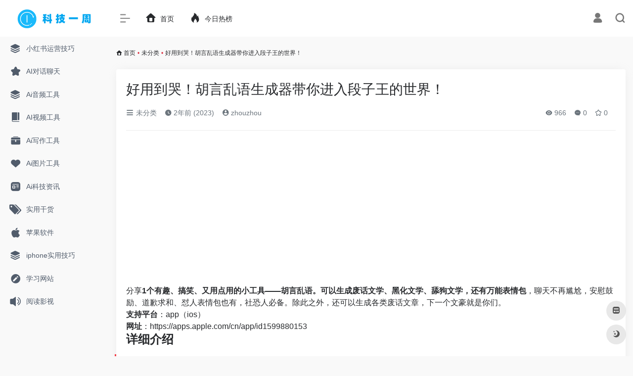

--- FILE ---
content_type: text/html; charset=UTF-8
request_url: https://www.kejiyizhou.com/485.html
body_size: 11816
content:
<!DOCTYPE html>
<html lang="zh-Hans" class="io-grey-mode">
<head> 
<script>
    var default_c = "io-grey-mode";
    var night = document.cookie.replace(/(?:(?:^|.*;\s*)io_night_mode\s*\=\s*([^;]*).*$)|^.*$/, "$1"); 
    try {
        if (night === "0" || (!night && window.matchMedia("(prefers-color-scheme: dark)").matches)) {
            document.documentElement.classList.add("io-black-mode");
            document.documentElement.classList.remove(default_c);
        } else {
            document.documentElement.classList.remove("io-black-mode");
            document.documentElement.classList.add(default_c);
        }
    } catch (_) {}
</script><meta charset="UTF-8">
<meta name="renderer" content="webkit"/>
<meta name="force-rendering" content="webkit"/>
<meta http-equiv="X-UA-Compatible" content="IE=edge, chrome=1">
<meta name="viewport" content="width=device-width, initial-scale=1.0, minimum-scale=1.0, maximum-scale=1.0, user-scalable=no">
<title>好用到哭！胡言乱语生成器带你进入段子王的世界！ | 科技一周</title>
<meta name="theme-color" content="#f9f9f9" />
<meta name="keywords" content="科技一周,科技一周工具箱,周周的工具小站,app分享网站,工具分享网站" />
<meta name="description" content="分享1个有趣、搞笑、又用点用的小工具——胡言乱语。可以生成废话文学、黑化文学、舔狗文学，还有万能表情包，聊天不再尴尬，安慰鼓励、道歉求和、怼人表情包也有，社恐人必备。除此之外，还可以生成各类废话文章，..." />
<link rel="shortcut icon" href="https://www.kejiyizhou.com/wp-content/uploads/2022/08/icon-1.png">
<link rel="apple-touch-icon" href="https://www.kejiyizhou.com/wp-content/uploads/2022/08/亮色主题方形logo-2.png">
<!--[if IE]><script src="https://www.kejiyizhou.com/wp-content/themes/onenav/js/html5.min.js"></script><![endif]-->
<meta name='robots' content='max-image-preview:large' />
<link rel='dns-prefetch' href='//at.alicdn.com' />
<link rel="alternate" title="oEmbed (JSON)" type="application/json+oembed" href="https://www.kejiyizhou.com/wp-json/oembed/1.0/embed?url=https%3A%2F%2Fwww.kejiyizhou.com%2F485.html" />
<link rel="alternate" title="oEmbed (XML)" type="text/xml+oembed" href="https://www.kejiyizhou.com/wp-json/oembed/1.0/embed?url=https%3A%2F%2Fwww.kejiyizhou.com%2F485.html&#038;format=xml" />
<style id='wp-img-auto-sizes-contain-inline-css' type='text/css'>
img:is([sizes=auto i],[sizes^="auto," i]){contain-intrinsic-size:3000px 1500px}
/*# sourceURL=wp-img-auto-sizes-contain-inline-css */
</style>
<style id='classic-theme-styles-inline-css' type='text/css'>
/*! This file is auto-generated */
.wp-block-button__link{color:#fff;background-color:#32373c;border-radius:9999px;box-shadow:none;text-decoration:none;padding:calc(.667em + 2px) calc(1.333em + 2px);font-size:1.125em}.wp-block-file__button{background:#32373c;color:#fff;text-decoration:none}
/*# sourceURL=/wp-includes/css/classic-themes.min.css */
</style>
<link rel='stylesheet' id='iconfont-css' href='https://www.kejiyizhou.com/wp-content/themes/onenav/css/iconfont.css?ver=3.1919' type='text/css' media='all' />
<link rel='stylesheet' id='iconfont-io-1-css' href='//at.alicdn.com/t/font_1620678_18rbnd2homc.css?ver=3.1919' type='text/css' media='all' />
<link rel='stylesheet' id='bootstrap-css' href='https://www.kejiyizhou.com/wp-content/themes/onenav/css/bootstrap.min.css?ver=3.1919' type='text/css' media='all' />
<link rel='stylesheet' id='lightbox-css' href='https://www.kejiyizhou.com/wp-content/themes/onenav/css/jquery.fancybox.min.css?ver=3.1919' type='text/css' media='all' />
<link rel='stylesheet' id='style-css' href='https://www.kejiyizhou.com/wp-content/themes/onenav/css/style.min.css?ver=3.1919' type='text/css' media='all' />
<script type="text/javascript" src="https://www.kejiyizhou.com/wp-content/themes/onenav/js/jquery.min.js?ver=3.1919" id="jquery-js"></script>
<script type="text/javascript" id="jquery-js-after">
/* <![CDATA[ */
/* <![CDATA[ */ 
        function loadFunc(func) {var oldOnload = window.onload;if(typeof window.onload != "function"){window.onload = func;}else{window.onload = function(){oldOnload();func();}}} 
        /* ]]]]><![CDATA[> */
//# sourceURL=jquery-js-after
/* ]]> */
</script>
<link rel="canonical" href="https://www.kejiyizhou.com/485.html" />
<style>.customize-width{max-width:1900px}.sidebar-nav{width:220px}@media (min-width: 768px){.main-content{margin-left:220px;}.main-content .page-header{left:220px;}}</style><!-- 自定义代码 -->
<script async src="https://pagead2.googlesyndication.com/pagead/js/adsbygoogle.js?client=ca-pub-7777458681295555"crossorigin="anonymous"></script>
<head><meta http-equiv="Content-Type" content="text/html;charset=gb2312" /><meta name="sogou_site_verification" content="ghmESHs0Yf" /></head>
<meta name="msvalidate.01" content="3CE963D110B83DE5F737C40E0E499E80" />
  <meta name="360-site-verification" content="0598a024368ff93bccdc07a726e044c8" />
    <script>
var _hmt = _hmt || [];
(function() {
  var hm = document.createElement("script");
  hm.src = "https://hm.baidu.com/hm.js?b353bf06859eaaf5b7c2b953113707a5";
  var s = document.getElementsByTagName("script")[0]; 
  s.parentNode.insertBefore(hm, s);
})();
</script>
<!-- end 自定义代码 -->
</head> 
<body class="wp-singular post-template-default single single-post postid-485 single-format-standard wp-theme-onenav sidebar_no post">
        <div id="sidebar" class="sticky sidebar-nav fade">
            <div class="modal-dialog h-100  sidebar-nav-inner">
                <div class="sidebar-logo border-bottom border-color">
                    <!-- logo -->
                    <div class="logo overflow-hidden">
                                                <a href="https://www.kejiyizhou.com" class="logo-expanded">
                            <img src="https://www.kejiyizhou.com/wp-content/uploads/2022/08/亮色主题logo-1.png" height="40" class="logo-light" alt="科技一周">
                            <img src="https://www.kejiyizhou.com/wp-content/uploads/2022/08/暗色主题logo-1.png" height="40" class="logo-dark d-none" alt="科技一周">
                        </a>
                        <a href="https://www.kejiyizhou.com" class="logo-collapsed">
                            <img src="https://www.kejiyizhou.com/wp-content/uploads/2022/08/亮色主题方形logo-2.png" height="40" class="logo-light" alt="科技一周">
                            <img src="https://www.kejiyizhou.com/wp-content/uploads/2022/08/亮色主题方形logo-2.png" height="40" class="logo-dark d-none" alt="科技一周">
                        </a>
                    </div>
                    <!-- logo end -->
                </div>
                <div class="sidebar-menu flex-fill">
                    <div class="sidebar-scroll" >
                        <div class="sidebar-menu-inner">
                            <ul> 
                                                                                                        <li class="sidebar-item">
                                            <a href="https://www.kejiyizhou.com/#term-185" class="">
                                                <i class="iconfont icon-category icon-fw icon-lg"></i>
                                                <span>小红书运营技巧</span>
                                            </a>
                                        </li> 
                                                                            <li class="sidebar-item">
                                            <a href="https://www.kejiyizhou.com/#term-10" class="">
                                                <i class="iconfont icon-collection icon-fw icon-lg"></i>
                                                <span>AI对话聊天</span>
                                            </a>
                                        </li> 
                                                                            <li class="sidebar-item">
                                            <a href="https://www.kejiyizhou.com/#term-203" class="">
                                                <i class="iconfont icon-category icon-fw icon-lg"></i>
                                                <span>Ai音频工具</span>
                                            </a>
                                        </li> 
                                                                            <li class="sidebar-item">
                                            <a href="https://www.kejiyizhou.com/#term-6" class="">
                                                <i class="io io-book icon-fw icon-lg"></i>
                                                <span>AI视频工具</span>
                                            </a>
                                        </li> 
                                                                            <li class="sidebar-item">
                                            <a href="https://www.kejiyizhou.com/#term-13" class="">
                                                <i class="io io-gongju icon-fw icon-lg"></i>
                                                <span>Ai写作工具</span>
                                            </a>
                                        </li> 
                                                                            <li class="sidebar-item">
                                            <a href="https://www.kejiyizhou.com/#term-12" class="">
                                                <i class="iconfont icon-heart icon-fw icon-lg"></i>
                                                <span>Ai图片工具</span>
                                            </a>
                                        </li> 
                                                                            <li class="sidebar-item">
                                            <a href="https://www.kejiyizhou.com/#term-15" class="">
                                                <i class="io io-zixun icon-fw icon-lg"></i>
                                                <span>Ai科技资讯</span>
                                            </a>
                                        </li> 
                                                                            <li class="sidebar-item">
                                            <a href="https://www.kejiyizhou.com/#term-65" class="">
                                                <i class="iconfont icon-tags icon-fw icon-lg"></i>
                                                <span>实用干货</span>
                                            </a>
                                        </li> 
                                                                            <li class="sidebar-item">
                                            <a href="https://www.kejiyizhou.com/#term-16" class="">
                                                <i class="iconfont icon-app-store-fill icon-fw icon-lg"></i>
                                                <span>苹果软件</span>
                                            </a>
                                        </li> 
                                                                            <li class="sidebar-item">
                                            <a href="https://www.kejiyizhou.com/#term-184" class="">
                                                <i class="iconfont icon-category icon-fw icon-lg"></i>
                                                <span>iphone实用技巧</span>
                                            </a>
                                        </li> 
                                                                            <li class="sidebar-item">
                                            <a href="https://www.kejiyizhou.com/#term-9" class="">
                                                <i class="iconfont icon-modify icon-fw icon-lg"></i>
                                                <span>学习网站</span>
                                            </a>
                                        </li> 
                                                                            <li class="sidebar-item">
                                            <a href="https://www.kejiyizhou.com/#term-11" class="">
                                                <i class="iconfont icon-bulletin icon-fw icon-lg"></i>
                                                <span>阅读影视</span>
                                            </a>
                                        </li> 
                                     
                            </ul>
                        </div>
                    </div>
                </div>
                <div class="border-top py-2 border-color">
                    <div class="flex-bottom">
                        <ul> 
                             
                        </ul>
                    </div>
                </div>
            </div>
        </div>
        <div class="main-content flex-fill">    <div class=" header-nav">
        <div id="header" class="page-header sticky">
            <div class="navbar navbar-expand-md">
                <div class="container-fluid p-0 position-relative">
                    <div class="position-absolute w-100 text-center">
                        <a href="https://www.kejiyizhou.com" class="navbar-brand d-md-none m-0" title="科技一周">
                            <img src="https://www.kejiyizhou.com/wp-content/uploads/2022/08/亮色主题logo-1.png" class="logo-light" alt="科技一周" height="30">
                            <img src="https://www.kejiyizhou.com/wp-content/uploads/2022/08/暗色主题logo-1.png" class="logo-dark d-none" alt="科技一周" height="30">
                        </a>
                    </div>
                    <div class="nav-item d-md-none mobile-menu py-2 position-relative"><a href="javascript:" id="sidebar-switch" data-toggle="modal" data-target="#sidebar"><i class="iconfont icon-classification icon-lg"></i></a></div>                    <div class="collapse navbar-collapse order-2 order-md-1">
                        <div class="header-mini-btn">
                            <label>
                                <input id="mini-button" type="checkbox" checked="checked">
                                <svg viewBox="0 0 100 100" xmlns="http://www.w3.org/2000/svg"> 
                                    <path class="line--1" d="M0 40h62c18 0 18-20-17 5L31 55"></path>
                                    <path class="line--2" d="M0 50h80"></path>
                                    <path class="line--3" d="M0 60h62c18 0 18 20-17-5L31 45"></path>
                                </svg>
                            </label>
                        
                        </div>
                                                <ul class="navbar-nav navbar-top site-menu mr-4">
                            <li id="menu-item-29" class="menu-item menu-item-type-custom menu-item-object-custom current-menu-item current_page_item menu-item-home menu-item-29"><a href="https://www.kejiyizhou.com/" aria-current="page">
        <i class="iconfont icon-home icon-fw icon-lg"></i>
                <span>首页</span></a></li>
<li id="menu-item-185" class="menu-item menu-item-type-custom menu-item-object-custom menu-item-185"><a href="https://www.kejiyizhou.com/hotnews/">
        <i class="iconfont icon-hot icon-fw icon-lg"></i>
                <span>今日热榜</span></a></li>
 
                        </ul>
                    </div>
                    <ul class="nav navbar-menu text-xs order-1 order-md-2 position-relative">
                                                                            <li class="nav-login ml-3 ml-md-4">
                                <a href="https://www.kejiyizhou.com/login/?redirect_to=https://www.kejiyizhou.com/485.html" title="登录"><i class="iconfont icon-user icon-lg"></i></a>
                            </li>
                                                                        <li class="nav-search ml-3 ml-md-4">
                            <a href="javascript:" data-toggle="modal" data-target="#search-modal"><i class="iconfont icon-search icon-lg"></i></a>
                        </li>
                                                                    </ul>
                </div>
            </div>
        </div>
        <div class="placeholder"></div>
            </div>
  <div id="content" class="container my-3 my-md-4">
    <nav class="text-xs mb-3 mb-md-4"  aria-label="breadcrumb"><i class="iconfont icon-home"></i> <a class="crumbs" href="https://www.kejiyizhou.com/">首页</a><i class="text-danger px-1">•</i><a href="https://www.kejiyizhou.com/uncategorized" rel="category tag">未分类</a><i class="text-danger px-1">•</i><span aria-current="page">好用到哭！胡言乱语生成器带你进入段子王的世界！</span></nav>    <main class="content" role="main">
    <div class="content-wrap">
        <div class="content-layout">
            <div class="panel card">
            <div class="card-body">
                <div class="panel-header mb-4">
                                        <h1 class="h3 mb-3">好用到哭！胡言乱语生成器带你进入段子王的世界！</h1>
                    <div class="d-flex flex-fill text-muted text-sm pb-4 border-bottom border-t">
                    <span class="mr-3 d-none d-sm-block"><a href="https://www.kejiyizhou.com/uncategorized"><i class="iconfont icon-classification"></i> 未分类</a></span>                    <span class="mr-3 d-none d-sm-block"><i class="iconfont icon-time"></i> 2年前 (2023)</span>
                    <span class="mr-3"><a href="https://www.kejiyizhou.com/author/1" title="zhouzhou"><i class="iconfont icon-user-circle"></i> zhouzhou</a></span>
                                        <div class="flex-fill"></div>
                    <span class="views mr-3"><i class="iconfont icon-chakan"></i> 966</span>                    <span class="mr-3"><a class="smooth-n" href="#comments"> <i class="iconfont icon-comment"></i> 0</a></span>
                    
                <span class="mr-3"><a class="btn-like btn-link-like " href="javascript:;" data-action="post_star" data-post_type="post" data-id="485" data-ticket="a6e0dbe735"><i class="star-ico iconfont icon-collection-line"></i> <span class="star-count-485">0</span></a></span>                    </div>
                </div>
                <div class="post-apd"><script async src="https://pagead2.googlesyndication.com/pagead/js/adsbygoogle.js?client=ca-pub-7777458681295555"
     crossorigin="anonymous"></script>
<!-- 正文标题下广告位 -->
<ins class="adsbygoogle"
     style="display:block"
     data-ad-client="ca-pub-7777458681295555"
     data-ad-slot="6802133644"
     data-ad-format="auto"
     data-full-width-responsive="true"></ins>
<script>
     (adsbygoogle = window.adsbygoogle || []).push({});
</script></div>                <div class="panel-body single mt-2"> 
                    <section>分享<strong>1个有趣、搞笑、又用点用的小工具——胡言乱语。可以生成废话文学、黑化文学、舔狗文学，还有万能表情包</strong>，聊天不再尴尬，安慰鼓励、道歉求和、怼人表情包也有，社恐人必备。除此之外，还可以生成各类废话文章，下一个文豪就是你们。</section>
<section><strong>支持平台</strong>：app（ios）</section>
<section><strong>网址</strong>：https://apps.apple.com/cn/app/id1599880153</section>
<h1><strong>详细介绍 </strong></h1>
<h2><strong>▼</strong><strong>️各类语录</strong></h2>
<p>怼人语录、发疯文学、黑化文学、怼人、绿茶语录，应有尽有，太适合聊天容易尬住的人了。</p>
<img fetchpriority="high" decoding="async" class="alignnone  wp-image-489" data-src="https://www.kejiyizhou.com/wp-content/uploads/2023/08/2胡言乱语.jpg" src="https://www.kejiyizhou.com/wp-content/themes/onenav/images/t.png" alt="好用到哭！胡言乱语生成器带你进入段子王的世界！" alt="" width="654" height="437" />
<h2><strong>▼</strong><strong>分类表情包</strong></h2>
<p>怼人、安慰鼓励、恋爱、合成emoji等等，进行了详细的分类，聊天的时候再也不用发愁没有合适的表情包了。</p>
<section><img decoding="async" class="alignnone size-full wp-image-490" data-src="https://www.kejiyizhou.com/wp-content/uploads/2023/08/3胡言乱语.jpg" src="https://www.kejiyizhou.com/wp-content/themes/onenav/images/t.png" alt="好用到哭！胡言乱语生成器带你进入段子王的世界！" alt="" width="2484" height="1660" /></section>
<section></section>
<h2><strong>▼文章生成器</strong></h2>
<section></section>
<section>生成废话文章、互联网黑化、检讨书等等，写东西没灵感的时候，可以试试生成一篇，兴许可以用到。</section>
<section></section>
<section><img decoding="async" class="alignnone  wp-image-491" data-src="https://www.kejiyizhou.com/wp-content/uploads/2023/08/4胡言乱语.jpg" src="https://www.kejiyizhou.com/wp-content/themes/onenav/images/t.png" alt="好用到哭！胡言乱语生成器带你进入段子王的世界！" alt="" width="424" height="566" /></section>
<section></section>
<section></section>
<section></section>
<section></section>
<section>今天又是热爱学习的一天，小周热爱分享一些好玩、有趣的app或者小程序。（记得关注俺哦~</section>
<section>本文关键词：#实用app安利 #表情包 #文案</section>
                                    </div>
            
                <div class="tags my-2">
                                    </div>
                 
                            </div>
            </div>
            <div class="single-top-area text-sm card mt-4">
                    
                <div class="card-body"> 
                    <strong>版权声明：</strong><a href="https://www.kejiyizhou.com/author/1" title="科技一周">zhouzhou</a> 发表于 2023年8月8日 am1:12。<br/>
                    <strong>转载请注明：</strong><a href="https://www.kejiyizhou.com/485.html" rel="bookmark" title="本文固定链接 https://www.kejiyizhou.com/485.html">好用到哭！胡言乱语生成器带你进入段子王的世界！ | 科技一周</a>
                </div>
                    
            </div>
            <div class="near-navigation rounded mt-4 py-2">
                                                <div class="nav none border-right border-color">
                    <span>上一篇</span>
                    <h4 class="near-title">没有更多了...</h4>
                </div>
                                                <div class="nav none border-left border-color" style="text-align: right;">
                    <span>下一篇</span>
                    <h4 class="near-title">没有更多了...</h4>    
                </div>
                            </div>
            <h4 class="text-gray text-lg my-4"><i class="site-tag iconfont icon-book icon-lg mr-1" ></i>相关文章</h4>
            <div class="row mb-n4"> 
                <div class="col-lg-12"><div class="nothing">没有相关内容!</div></div>            </div>
            
<!-- comments -->
<div id="comments" class="comments">
	<h2 id="comments-list-title" class="comments-title h5 mx-1 my-4">
		<i class="iconfont icon-comment"></i>
		<span class="noticom">
			<a href="https://www.kejiyizhou.com/485.html#respond" class="comments-title" >暂无评论</a> 
		</span>
	</h2> 
	<div class="card">
		<div class="card-body"> 
						<div id="respond_box">
				<div id="respond" class="comment-respond">
										<form action="https://www.kejiyizhou.com/wp-comments-post.php" method="post" id="commentform" class="text-sm mb-4">	
						<div class="visitor-avatar d-flex flex-fill mb-2">
														<img class="v-avatar rounded-circle" src="https://www.kejiyizhou.com/wp-content/themes/onenav/images/gravatar.jpg">
													</div> 
						<div class="comment-textarea mb-3">
							<textarea name="comment" id="comment" class="form-control" placeholder="输入评论内容..." tabindex="4" cols="50" rows="3"></textarea>
						</div>
							
						<div id="comment-author-info" class="row  row-sm">
							<div class="col-sm-6 col-lg-4 mb-3"><input type="text" name="author" id="author" class="form-control" value="" size="22" placeholder="昵称" tabindex="2"/></div>	
							<div class="col-sm-6 col-lg-4 mb-3"><input type="text" name="email" id="email" class="form-control" value="" size="22" placeholder="邮箱" tabindex="3" /></div>
							<div class="col-sm-12 col-lg-4 mb-3"><input type="text" name="url" id="url" class="form-control" value="" size="22"placeholder="网址"  tabindex="4" /></div>
						</div>
												<p style="display: none;"><input type="hidden" id="akismet_comment_nonce" name="akismet_comment_nonce" value="6f8b1f2315" /></p><p style="display: none !important;" class="akismet-fields-container" data-prefix="ak_"><label>&#916;<textarea name="ak_hp_textarea" cols="45" rows="8" maxlength="100"></textarea></label><input type="hidden" id="ak_js_1" name="ak_js" value="141"/><script>document.getElementById( "ak_js_1" ).setAttribute( "value", ( new Date() ).getTime() );</script></p>						<div class="com-footer text-right">
							<input type="hidden" id="_wpnonce" name="_wpnonce" value="7ac4701891" /><input type="hidden" name="_wp_http_referer" value="/485.html" />							<a rel="nofollow" id="cancel-comment-reply-link" style="display: none;" href="javascript:;" class="btn btn-light custom_btn-outline mx-2">再想想</a>
														<input class="btn btn-dark custom_btn-d" name="submit" type="submit" id="submit" tabindex="5" value="发表评论"/>
														<input type='hidden' name='comment_post_ID' value='485' id='comment_post_ID' />
<input type='hidden' name='comment_parent' id='comment_parent' value='0' />
						</div>
					</form>
										<div class="clear"></div>
									</div>
			</div>	
						<div id="loading-comments"><span></span></div>
						<div class="not-comment card"><div class="card-body nothing text-center color-d">暂无评论...</div></div>
					
		</div>	
	</div>
</div><!-- comments end -->
        </div> 
    </div> 
    <div class="sidebar sidebar-tools d-none d-lg-block">
							<div id="add-widgets" class="card widget_text bk">
				
				<div class="card-header">
					<span><i class="iconfont icon-category mr-2"></i>添加小工具</span>
				</div>
				<div class="card-body text-sm">
					<a href="https://www.kejiyizhou.com/wp-admin/widgets.php" target="_blank">点此为“正文侧边栏”添加小工具</a>
				</div>
			</div>
			
	
	</div>
    </main>
</div>
 
<div class="main-footer footer-stick container container-fluid customize-width pt-4 pb-3 footer-type-big">

    <div class="footer-inner card rounded-xl m-0">
        <div class="footer-text card-body text-muted text-center text-md-left">
                        <div class="row my-4">
                                <div class="col-12 col-md-4 mb-4 mb-md-0">
                    <a class="footer-logo" href="https://www.kejiyizhou.com" title="科技一周">
                        <img src="https://www.kejiyizhou.com/wp-content/uploads/2022/08/亮色主题logo-1.png" class="logo-light mb-3" alt="科技一周" height="40">
                        <img src="https://www.kejiyizhou.com/wp-content/uploads/2022/08/暗色主题logo-1.png" class="logo-dark d-none mb-3" alt="科技一周" height="40">
                    </a>
                    <div class="text-sm">科技一周，分享有趣好玩又实用的小工具。</div>
                </div>
                                <div class="col-12 col-md-5 mb-4 mb-md-0"> 
                    <p class="footer-links text-sm mb-3">友情链接：<a href="https://www.tboxn.com/">Tbox导航</a>
<a href="https://www.xgjzq.com//">西瓜家长圈</a></p>                                        <div class="footer-social">
                                            </div>
                </div>
                                <div class="col-12 col-md-3 text-md-right mb-4 mb-md-0">
                                </div>
                            </div>
                        <div class="footer-copyright text-xs">
            Copyright © 2022 科技一周 版权所有 ICP证： <a href="https://beian.miit.gov.cn/" target="_blank" rel="noopener">京ICP备2022022948号-1 &lt;/a &gt; | </a><a href="http://www.kejiyizhou.com/sitemap.xml">网站地图&lt;/a &gt; | <span id="runtime_span"></span><script type="text/javascript">function show_runtime(){window.setTimeout("show_runtime()",1000);X=new Date("08/18/2022 09:09:09");Y=new Date();T=(Y.getTime()-X.getTime());M=24*60*60*1000;a=T/M;A=Math.floor(a);b=(a-A)*24;B=Math.floor(b);c=(b-B)*60;C=Math.floor((b-B)*60);D=Math.floor((c-C)*60);runtime_span.innerHTML="本站运行: "+A+"天"+B+"小时"+C+"分"+D+"秒"}show_runtime();</script></a>&nbsp;&nbsp;            </div>
        </div>
    </div>
</div>
</div><!-- main-content end -->

<footer>
    <div id="footer-tools" class="d-flex flex-column">
        <a href="javascript:" id="go-to-up" class="btn rounded-circle go-up m-1" rel="go-top">
            <i class="iconfont icon-to-up"></i>
        </a>
                                                <a href="https://www.kejiyizhou.com/bookmark/" class="btn rounded-circle m-1" data-toggle="tooltip" data-placement="left" title="mini 书签">
            <i class="iconfont icon-minipanel"></i>
        </a>
                        <a href="javascript:" id="switch-mode" class="btn rounded-circle switch-dark-mode m-1" data-toggle="tooltip" data-placement="left" title="夜间模式">
            <i class="mode-ico iconfont icon-light"></i>
        </a>
            </div>
</footer>
  
<div class="modal fade search-modal" id="search-modal">
    <div class="modal-dialog modal-lg modal-dialog-centered">
        <div class="modal-content">  
            <div class="modal-body">
                 
<div id="search" class="s-search mx-auto my-4">
    <div id="search-list" class="hide-type-list">
        <div class="s-type">
            <span></span>
            <div class="s-type-list">
                <label for="m_type-baidu" data-page="home" data-id="group-a">常用</label><label for="m_type-baidu1" data-page="home" data-id="group-b">搜索</label><label for="m_type-br" data-page="home" data-id="group-c">工具</label><label for="m_type-zhihu" data-page="home" data-id="group-d">社区</label><label for="m_type-taobao1" data-page="home" data-id="group-e">生活</label><label for="m_type-zhaopin" data-page="home" data-id="group-f">求职</label>            </div>
        </div>
        <div class="search-group group-a"><span class="type-text text-muted">常用</span><ul class="search-type"><li><input checked="checked" hidden type="radio" name="type2" data-page="home" id="m_type-baidu" value="https://www.baidu.com/s?wd=%s%" data-placeholder="百度一下"><label for="m_type-baidu"><span class="text-muted">百度</span></label></li><li><input hidden type="radio" name="type2" data-page="home" id="m_type-google" value="https://www.google.com/search?q=%s%" data-placeholder="谷歌两下"><label for="m_type-google"><span class="text-muted">Google</span></label></li><li><input hidden type="radio" name="type2" data-page="home" id="m_type-zhannei" value="https://www.kejiyizhou.com/?post_type=book&s=%s%" data-placeholder="站内搜索"><label for="m_type-zhannei"><span class="text-muted">站内</span></label></li><li><input hidden type="radio" name="type2" data-page="home" id="m_type-taobao" value="https://s.taobao.com/search?q=%s%" data-placeholder="淘宝"><label for="m_type-taobao"><span class="text-muted">淘宝</span></label></li><li><input hidden type="radio" name="type2" data-page="home" id="m_type-bing" value="https://cn.bing.com/search?q=%s%" data-placeholder="微软Bing搜索"><label for="m_type-bing"><span class="text-muted">Bing</span></label></li></ul></div><div class="search-group group-b"><span class="type-text text-muted">搜索</span><ul class="search-type"><li><input hidden type="radio" name="type2" data-page="home" id="m_type-baidu1" value="https://www.baidu.com/s?wd=%s%" data-placeholder="百度一下"><label for="m_type-baidu1"><span class="text-muted">百度</span></label></li><li><input hidden type="radio" name="type2" data-page="home" id="m_type-google1" value="https://www.google.com/search?q=%s%" data-placeholder="谷歌两下"><label for="m_type-google1"><span class="text-muted">Google</span></label></li><li><input hidden type="radio" name="type2" data-page="home" id="m_type-360" value="https://www.so.com/s?q=%s%" data-placeholder="360好搜"><label for="m_type-360"><span class="text-muted">360</span></label></li><li><input hidden type="radio" name="type2" data-page="home" id="m_type-sogo" value="https://www.sogou.com/web?query=%s%" data-placeholder="搜狗搜索"><label for="m_type-sogo"><span class="text-muted">搜狗</span></label></li><li><input hidden type="radio" name="type2" data-page="home" id="m_type-bing1" value="https://cn.bing.com/search?q=%s%" data-placeholder="微软Bing搜索"><label for="m_type-bing1"><span class="text-muted">Bing</span></label></li><li><input hidden type="radio" name="type2" data-page="home" id="m_type-sm" value="https://yz.m.sm.cn/s?q=%s%" data-placeholder="UC移动端搜索"><label for="m_type-sm"><span class="text-muted">神马</span></label></li></ul></div><div class="search-group group-c"><span class="type-text text-muted">工具</span><ul class="search-type"><li><input hidden type="radio" name="type2" data-page="home" id="m_type-br" value="https://rank.chinaz.com/all/%s%" data-placeholder="请输入网址(不带https://)"><label for="m_type-br"><span class="text-muted">权重查询</span></label></li><li><input hidden type="radio" name="type2" data-page="home" id="m_type-links" value="https://link.chinaz.com/%s%" data-placeholder="请输入网址(不带https://)"><label for="m_type-links"><span class="text-muted">友链检测</span></label></li><li><input hidden type="radio" name="type2" data-page="home" id="m_type-icp" value="https://icp.aizhan.com/%s%" data-placeholder="请输入网址(不带https://)"><label for="m_type-icp"><span class="text-muted">备案查询</span></label></li><li><input hidden type="radio" name="type2" data-page="home" id="m_type-ping" value="https://ping.chinaz.com/%s%" data-placeholder="请输入网址(不带https://)"><label for="m_type-ping"><span class="text-muted">PING检测</span></label></li><li><input hidden type="radio" name="type2" data-page="home" id="m_type-404" value="https://tool.chinaz.com/Links/?DAddress=%s%" data-placeholder="请输入网址(不带https://)"><label for="m_type-404"><span class="text-muted">死链检测</span></label></li><li><input hidden type="radio" name="type2" data-page="home" id="m_type-ciku" value="https://www.ciku5.com/s?wd=%s%" data-placeholder="请输入关键词"><label for="m_type-ciku"><span class="text-muted">关键词挖掘</span></label></li></ul></div><div class="search-group group-d"><span class="type-text text-muted">社区</span><ul class="search-type"><li><input hidden type="radio" name="type2" data-page="home" id="m_type-zhihu" value="https://www.zhihu.com/search?type=content&q=%s%" data-placeholder="知乎"><label for="m_type-zhihu"><span class="text-muted">知乎</span></label></li><li><input hidden type="radio" name="type2" data-page="home" id="m_type-wechat" value="https://weixin.sogou.com/weixin?type=2&query=%s%" data-placeholder="微信"><label for="m_type-wechat"><span class="text-muted">微信</span></label></li><li><input hidden type="radio" name="type2" data-page="home" id="m_type-weibo" value="https://s.weibo.com/weibo/%s%" data-placeholder="微博"><label for="m_type-weibo"><span class="text-muted">微博</span></label></li><li><input hidden type="radio" name="type2" data-page="home" id="m_type-douban" value="https://www.douban.com/search?q=%s%" data-placeholder="豆瓣"><label for="m_type-douban"><span class="text-muted">豆瓣</span></label></li><li><input hidden type="radio" name="type2" data-page="home" id="m_type-why" value="https://ask.seowhy.com/search/?q=%s%" data-placeholder="SEO问答社区"><label for="m_type-why"><span class="text-muted">搜外问答</span></label></li></ul></div><div class="search-group group-e"><span class="type-text text-muted">生活</span><ul class="search-type"><li><input hidden type="radio" name="type2" data-page="home" id="m_type-taobao1" value="https://s.taobao.com/search?q=%s%" data-placeholder="淘宝"><label for="m_type-taobao1"><span class="text-muted">淘宝</span></label></li><li><input hidden type="radio" name="type2" data-page="home" id="m_type-jd" value="https://search.jd.com/Search?keyword=%s%" data-placeholder="京东"><label for="m_type-jd"><span class="text-muted">京东</span></label></li><li><input hidden type="radio" name="type2" data-page="home" id="m_type-xiachufang" value="https://www.xiachufang.com/search/?keyword=%s%" data-placeholder="下厨房"><label for="m_type-xiachufang"><span class="text-muted">下厨房</span></label></li><li><input hidden type="radio" name="type2" data-page="home" id="m_type-xiangha" value="https://www.xiangha.com/so/?q=caipu&s=%s%" data-placeholder="香哈菜谱"><label for="m_type-xiangha"><span class="text-muted">香哈菜谱</span></label></li><li><input hidden type="radio" name="type2" data-page="home" id="m_type-12306" value="https://www.12306.cn/?%s%" data-placeholder="12306"><label for="m_type-12306"><span class="text-muted">12306</span></label></li><li><input hidden type="radio" name="type2" data-page="home" id="m_type-kd100" value="https://www.kuaidi100.com/?%s%" data-placeholder="快递100"><label for="m_type-kd100"><span class="text-muted">快递100</span></label></li><li><input hidden type="radio" name="type2" data-page="home" id="m_type-qunar" value="https://www.qunar.com/?%s%" data-placeholder="去哪儿"><label for="m_type-qunar"><span class="text-muted">去哪儿</span></label></li></ul></div><div class="search-group group-f"><span class="type-text text-muted">求职</span><ul class="search-type"><li><input hidden type="radio" name="type2" data-page="home" id="m_type-zhaopin" value="https://sou.zhaopin.com/jobs/searchresult.ashx?kw=%s%" data-placeholder="智联招聘"><label for="m_type-zhaopin"><span class="text-muted">智联招聘</span></label></li><li><input hidden type="radio" name="type2" data-page="home" id="m_type-51job" value="https://search.51job.com/?%s%" data-placeholder="前程无忧"><label for="m_type-51job"><span class="text-muted">前程无忧</span></label></li><li><input hidden type="radio" name="type2" data-page="home" id="m_type-lagou" value="https://www.lagou.com/jobs/list_%s%" data-placeholder="拉勾网"><label for="m_type-lagou"><span class="text-muted">拉勾网</span></label></li><li><input hidden type="radio" name="type2" data-page="home" id="m_type-liepin" value="https://www.liepin.com/zhaopin/?key=%s%" data-placeholder="猎聘网"><label for="m_type-liepin"><span class="text-muted">猎聘网</span></label></li></ul></div>    </div>
    <form action="https://www.kejiyizhou.com?s=" method="get" target="_blank" class="super-search-fm">
        <input type="text" id="m_search-text" class="form-control smart-tips search-key" zhannei="" autocomplete="off" placeholder="输入关键字搜索" style="outline:0" data-status="true">
        <button type="submit"><i class="iconfont icon-search"></i></button>
    </form> 
    <div class="card search-smart-tips" style="display: none">
        <ul></ul>
    </div>
</div>
  
                <div class="px-1 mb-3"><i class="text-xl iconfont icon-hot mr-1" style="color:#f1404b;"></i><span class="h6">热门推荐： </span></div>
                <div class="mb-3">
                                    </div>
            </div>  
            <div style="position: absolute;bottom: -40px;width: 100%;text-align: center;"><a href="javascript:" data-dismiss="modal"><i class="iconfont icon-close-circle icon-2x" style="color: #fff;"></i></a></div>
        </div>
    </div>  
</div>
<script type="speculationrules">
{"prefetch":[{"source":"document","where":{"and":[{"href_matches":"/*"},{"not":{"href_matches":["/wp-*.php","/wp-admin/*","/wp-content/uploads/*","/wp-content/*","/wp-content/plugins/*","/wp-content/themes/onenav/*","/*\\?(.+)"]}},{"not":{"selector_matches":"a[rel~=\"nofollow\"]"}},{"not":{"selector_matches":".no-prefetch, .no-prefetch a"}}]},"eagerness":"conservative"}]}
</script>
<script type="text/javascript" src="https://www.kejiyizhou.com/wp-content/themes/onenav/js/clipboard.min.js?ver=3.1919" id="clipboard-mini-js"></script>
<script type="text/javascript" src="https://www.kejiyizhou.com/wp-content/themes/onenav/js/popper.min.js?ver=3.1919" id="popper-js"></script>
<script type="text/javascript" src="https://www.kejiyizhou.com/wp-content/themes/onenav/js/bootstrap.min.js?ver=3.1919" id="bootstrap-js"></script>
<script type="text/javascript" src="https://www.kejiyizhou.com/wp-content/themes/onenav/js/theia-sticky-sidebar.js?ver=3.1919" id="sidebar-js"></script>
<script type="text/javascript" src="https://www.kejiyizhou.com/wp-content/themes/onenav/js/lazyload.min.js?ver=3.1919" id="lazyload-js"></script>
<script type="text/javascript" src="https://www.kejiyizhou.com/wp-content/themes/onenav/js/jquery.fancybox.min.js?ver=3.1919" id="lightbox-js-js"></script>
<script type="text/javascript" id="appjs-js-extra">
/* <![CDATA[ */
var theme = {"ajaxurl":"https://www.kejiyizhou.com/wp-admin/admin-ajax.php","addico":"https://www.kejiyizhou.com/wp-content/themes/onenav/images/add.png","order":"asc","formpostion":"top","defaultclass":"io-grey-mode","isCustomize":"0","icourl":"https://api.iowen.cn/favicon/","icopng":".png","urlformat":"1","customizemax":"10","newWindow":"1","lazyload":"1","minNav":"0","loading":"","hotWords":"null","classColumns":" col-2a col-sm-2a col-md-2a col-lg-3a col-xl-5a col-xxl-6a ","apikey":"TWpBeU1USTJNemd4TWpZM0d6RS9oZEhFMlREUnRVRTFrZUc0eVExRnJTVWhaYzFSTVpXOHlabVkwUkVSQg==","isHome":"","version":"3.1919"};
var localize = {"liked":"\u60a8\u5df2\u7ecf\u8d5e\u8fc7\u4e86!","like":"\u8c22\u8c22\u70b9\u8d5e!","networkerror":"\u7f51\u7edc\u9519\u8bef --.","selectCategory":"\u4e3a\u4ec0\u4e48\u4e0d\u9009\u5206\u7c7b\u3002","addSuccess":"\u6dfb\u52a0\u6210\u529f\u3002","timeout":"\u8bbf\u95ee\u8d85\u65f6\uff0c\u8bf7\u518d\u8bd5\u8bd5\uff0c\u6216\u8005\u624b\u52a8\u586b\u5199\u3002","lightMode":"\u65e5\u95f4\u6a21\u5f0f","nightMode":"\u591c\u95f4\u6a21\u5f0f","editBtn":"\u7f16\u8f91","okBtn":"\u786e\u5b9a","urlExist":"\u8be5\u7f51\u5740\u5df2\u7ecf\u5b58\u5728\u4e86 --.","cancelBtn":"\u53d6\u6d88","successAlert":"\u6210\u529f","infoAlert":"\u4fe1\u606f","warningAlert":"\u8b66\u544a","errorAlert":"\u9519\u8bef","extractionCode":"\u7f51\u76d8\u63d0\u53d6\u7801\u5df2\u590d\u5236\uff0c\u70b9\u201c\u786e\u5b9a\u201d\u8fdb\u5165\u4e0b\u8f7d\u9875\u9762\u3002"};
//# sourceURL=appjs-js-extra
/* ]]> */
</script>
<script type="text/javascript" src="https://www.kejiyizhou.com/wp-content/themes/onenav/js/app.min.js?ver=3.1919" id="appjs-js"></script>
<script type="text/javascript" id="appjs-js-after">
/* <![CDATA[ */
/* <![CDATA[ */ 
    $(document).ready(function(){if($("#search-text")[0]){$("#search-text").focus();}});
    /* ]]]]><![CDATA[> */
//# sourceURL=appjs-js-after
/* ]]> */
</script>
<script type="text/javascript" src="https://www.kejiyizhou.com/wp-includes/js/comment-reply.min.js?ver=6.9" id="comment-reply-js" async="async" data-wp-strategy="async" fetchpriority="low"></script>
<script type="text/javascript" src="https://www.kejiyizhou.com/wp-content/themes/onenav/js/comments-ajax.js?ver=3.1919" id="comments-ajax-js"></script>
<script defer type="text/javascript" src="https://www.kejiyizhou.com/wp-content/plugins/akismet/_inc/akismet-frontend.js?ver=1762995329" id="akismet-frontend-js"></script>
    <script type="text/javascript">
        console.log("数据库查询：11次 | 页面生成耗时：0.166812s");
    </script>
 
<!-- 自定义代码 -->
<!-- end 自定义代码 -->
</body>
</html>

--- FILE ---
content_type: text/html; charset=utf-8
request_url: https://www.google.com/recaptcha/api2/aframe
body_size: 263
content:
<!DOCTYPE HTML><html><head><meta http-equiv="content-type" content="text/html; charset=UTF-8"></head><body><script nonce="R1nfqA4qBO0wOmcftcTZcg">/** Anti-fraud and anti-abuse applications only. See google.com/recaptcha */ try{var clients={'sodar':'https://pagead2.googlesyndication.com/pagead/sodar?'};window.addEventListener("message",function(a){try{if(a.source===window.parent){var b=JSON.parse(a.data);var c=clients[b['id']];if(c){var d=document.createElement('img');d.src=c+b['params']+'&rc='+(localStorage.getItem("rc::a")?sessionStorage.getItem("rc::b"):"");window.document.body.appendChild(d);sessionStorage.setItem("rc::e",parseInt(sessionStorage.getItem("rc::e")||0)+1);localStorage.setItem("rc::h",'1768642718642');}}}catch(b){}});window.parent.postMessage("_grecaptcha_ready", "*");}catch(b){}</script></body></html>

--- FILE ---
content_type: application/javascript
request_url: https://www.kejiyizhou.com/wp-content/themes/onenav/js/app.min.js?ver=3.1919
body_size: 13762
content:
/*!
 * Theme Name:One Nav
 * Theme URI:https://www.iotheme.cn/
 * Author:iowen
 * Author URI:https://www.iowen.cn/
 * Version: 3.1919
 */
function change_input(t){"true"==$(t).attr("data-status")&&$(t).val().length<=$(t).parent().attr("data-max")?$(t).parent().attr("data-min",$(t).val().length):"true"==$(t).attr("data-status")&&$(t).val($(t).val().substring(0,$(t).parent().attr("data-max")-1))}function load_rand_post(t){var e=loadingShow(t.id,!1);$.ajax({url:theme.ajaxurl,type:"POST",dataType:"html",data:{action:t.action,data:t}}).done(function(a){$(t.id+" .ajax-panel").html(a),loadingHid(e)}).fail(function(){loadingHid(e)})}function isURL(t){var e=t,a=/http(s)?:\/\/([\w-]+\.)+[\w-]+(\/[\w- .\/?%&=]*)?/;return 1==new RegExp(a).test(e)}function isPC(){for(var t=navigator.userAgent,e=["Android","iPhone","webOS","BlackBerry","SymbianOS","Windows Phone","iPad","iPod"],a=!0,i=0;i<e.length;i++)if(t.indexOf(e[i])>0){a=!1;break}return a}function chack_name(t){return!!RegExp(/[( )(\ )(\~)(\!)(\@)(\#)(\$)(\%)(\^)(\*)(\()(\))(\+)(\=)(\[)(\])(\{)(\})(\\)(\;)(\:)(\')(\")(\,)(\.)(\/)(\<)(\>)(\»)(\«)(\“)(\”)(\?)(\)]+/).test(t)}function showAlert(t){var e,a;switch(t.status){case 0:title=localize.successAlert,e="primary",a="icon-loading icon-spin";break;case 1:title=localize.successAlert,e="success",a="icon-adopt";break;case 2:title=localize.infoAlert,e="info",a="icon-tishi";break;case 3:title=localize.warningAlert,e="warning",a="icon-warning";break;case 4:title=localize.errorAlert,e="danger",a="icon-close-circle"}var i=t.msg;$("#alert_placeholder")[0]||$("body").append('<div id="alert_placeholder" class="text-sm" style="position:fixed;bottom:10px;right:-10px;z-index:5000"></div>');var o=$('<div class="alert-body io-alert-'+e+'" style="display:none;"><div class="alert alert-'+e+' text-lg d-flex align-items-center" style="min-width:200px;max-width:360px;float:right;margin-bottom:10px;"><i class="iconfont '+a+' icon-lg" style="margin-right:10px"></i><span class="text-md mr-2">'+i+"</span></div></div>");$(".io-alert-primary")[0]&&$(".io-alert-primary").hide(300,function(){$(this).remove()}),$("#alert_placeholder").append(o),"primary"==e?o.show(200):o.show(200).delay(3500).hide(300,function(){$(this).remove()})}function toTarget(t,e,a){var i=t.children(".anchor"),o=t.children(".hover").first(),s=t.closest(".tab-auto-scrollbar");o&&0<o.length||(o=a?t.find(".active").parent():t.find(".active")),0<o.length?e?i.css({left:o.position().left+s.scrollLeft()+"px",width:o.outerWidth()+"px",opacity:"1"}):i.css({left:o.position().left+s.scrollLeft()+o.outerWidth()/4+"px",width:o.outerWidth()/2+"px",opacity:"1"}):i.css({opacity:"0"})}function loadingShow(){var t=arguments.length>0&&void 0!==arguments[0]?arguments[0]:"body";if((!(arguments.length>1&&void 0!==arguments[1])||arguments[1])&&$(".load-loading")[0])return ioadindex++,$(".load-loading");var e=$('<div class="load-loading" style="display:none"><div class="bg"></div><div class="rounded-lg bg-light" style="z-index:1"><div class="spinner-border m-4" role="status"><span class="sr-only">Loading...</span></div></div></div>');return $(t).prepend(e),e.fadeIn(200),e}function loadingHid(t){ioadindex>0?ioadindex--:(ioadindex=0,t.fadeOut(300,function(){t.remove()}))}function ioPopupTips(t,e,a){var i="";switch(t){case 1:i="icon-adopt";break;case 2:i="icon-tishi";break;case 3:i="icon-warning";break;case 4:i="icon-close-circle"}var o=1==t?"tips-success":"tips-error",s='<section class="io-bomb '+o+' io-bomb-sm io-bomb-open"><div class="io-bomb-overlay"></div><div class="io-bomb-body text-center"><div class="io-bomb-content bg-white px-5"><i class="iconfont '+i+' icon-8x"></i><p class="text-md mt-3">'+e+"</p></div></div></section>",n=$(s);$("body").addClass("modal-open").append(n),hasScrollbar()&&$("body").css("padding-right",getScrollbarWidth()),setTimeout(function(){$("body").removeClass("modal-open"),hasScrollbar()&&$("body").css("padding-right",""),$.isFunction(a)&&a(!0),n.removeClass("io-bomb-open").addClass("io-bomb-close"),setTimeout(function(){n.removeClass("io-bomb-close"),setTimeout(function(){n.remove()},200)},400)},2e3)}function ioPopup(t,e,a,i){var a=a?'style="'+a+'"':"",o="";"big"==t?o="io-bomb-lg":"no-padding"==t?o="io-bomb-nopd":"cover"==t?o="io-bomb-cover io-bomb-nopd":"full"==t?o="io-bomb-xl":"small"==t?o="io-bomb-sm":"confirm"==t&&(o="io-bomb-md");var s='\t<div class="io-bomb '+o+' io-bomb-open">\t\t<div class="io-bomb-overlay" '+a+'></div>\t\t<div class="io-bomb-body text-center">\t\t\t<div class="io-bomb-content bg-white">\t\t\t\t'+e+'\t\t\t</div>\t\t\t<div class="btn-close-bomb mt-2">                <i class="iconfont icon-close-circle"></i>            </div>\t\t</div>\t</div>\t',n=$(s);$("body").addClass("modal-open").append(n),hasScrollbar()&&$("body").css("padding-right",getScrollbarWidth());var r=function(){$("body").removeClass("modal-open"),hasScrollbar()&&$("body").css("padding-right",""),$(n).removeClass("io-bomb-open").addClass("io-bomb-close"),setTimeout(function(){$(n).removeClass("io-bomb-close"),setTimeout(function(){n.remove()},200)},600)};return $(n).on("click touchstart",".btn-close-bomb i, .io-bomb-overlay",function(t){t.preventDefault(),$.isFunction(i)&&i(!0),r()}),n}function ioConfirm(t,e){var a='\t<div class="io-bomb io-bomb-confirm io-bomb-open">\t\t<div class="io-bomb-overlay"></div>\t\t<div class="io-bomb-body">\t\t\t<div class="io-bomb-content bg-white">\t\t\t\t'+t+'                <div class="text-center mt-3">                    <button class="btn btn-danger mx-2" onclick="_onclick(true);">'+localize.okBtn+'</button>                    <button class="btn btn-light mx-2" onclick="_onclick(false);">'+localize.cancelBtn+"</button>                </div>\t\t\t</div>\t\t</div>\t</div>\t",i=$(a);$("body").addClass("modal-open").append(i),hasScrollbar()&&$("body").css("padding-right",getScrollbarWidth()),_onclick=function(t){o(),$.isFunction(e)&&e(t)};var o=function(){$("body").removeClass("modal-open"),hasScrollbar()&&$("body").css("padding-right",""),$(i).removeClass("io-bomb-open").addClass("io-bomb-close"),setTimeout(function(){$(i).removeClass("io-bomb-close"),setTimeout(function(){i.remove()},200)},600)};return i}function setChartTheme(){chartOption&&"object"===(void 0===chartOption?"undefined":_typeof(chartOption))&&(ioChart.dispose(),ioChart=echarts.init(domChart,chartTheme),ioChart.setOption(chartOption))}function refreshChart(){chartOption&&"object"===(void 0===chartOption?"undefined":_typeof(chartOption))&&ioChart.resize()}function hasScrollbar(){return document.body.scrollHeight>(window.innerHeight||document.documentElement.clientHeight)?"11":"22"}function getScrollbarWidth(){var t,e,a=document.createElement("DIV");return a.style.cssText="position:absolute; top:-1000px; width:100px; height:100px; overflow:hidden;",t=document.body.appendChild(a).clientWidth,a.style.overflowY="scroll",e=a.clientWidth,document.body.removeChild(a),t-e}function setCookie(t,e,a){var i="";if(""!=a){var o=new Date;o.setTime(o.getTime()+24*a*60*60*1e3),i="expires="+o.toGMTString()}document.cookie=t+"="+e+"; "+i+"; path=/"}function getCookie(t){for(var e=t+"=",a=document.cookie.split(";"),i=0;i<a.length;i++){var o=a[i].trim();if(0==o.indexOf(e))return o.substring(e.length,o.length)}return""}function is_function(functionName){try{return"function"==typeof eval(functionName)}catch(t){}return!1}function get_version(){return void 0!==theme.version?" V"+theme.version:""}var _typeof="function"==typeof Symbol&&"symbol"==typeof Symbol.iterator?function(t){return typeof t}:function(t){return t&&"function"==typeof Symbol&&t.constructor===Symbol&&t!==Symbol.prototype?"symbol":typeof t};!function(t){function e(e){if(e[0]){var a=t('<i class="iconfont icon-arrow-r-m sidebar-more text-sm"></i>');e.find(".menu-item-has-children>a").after(a)}}function a(){n(),r(),refreshChart()}function i(e){var a=t("html"),i=t(".switch-dark-mode"),o=t(".mode-ico"),s=t("#post_content_ifr").contents().find("body");a.hasClass("io-black-mode")?(s.addClass("io-black-mode"),e&&setCookie("io_night_mode",0,30),i.attr("data-original-title")?i.attr("data-original-title",localize.lightMode):i.attr("title",localize.lightMode),o.removeClass("icon-night").addClass("icon-light"),chartTheme="dark",setChartTheme()):(s.removeClass("io-black-mode"),e&&setCookie("io_night_mode",1,30),i.attr("data-original-title")?i.attr("data-original-title",localize.nightMode):i.attr("title",localize.nightMode),o.removeClass("icon-light").addClass("icon-night"),chartTheme="",setChartTheme())}function o(){try{var t=getCookie("io_night_mode");"0"===t||!t&&window.matchMedia("(prefers-color-scheme: dark)").matches?(document.documentElement.classList.add("io-black-mode"),document.documentElement.classList.remove(theme.defaultclass)):(document.documentElement.classList.remove("io-black-mode"),document.documentElement.classList.add(theme.defaultclass)),i(!1)}catch(t){}}function s(){if(t(".slider_menu[sliderTab]").each(function(){var e=t(this);if(!e.hasClass("into")){var a=e.children("ul");a.prepend('<li class="anchor" style="position:absolute;width:0;height:28px"></li>');var i=a.find(".active").parent();0<i.length&&a.children(".anchor").css({left:i.position().left+i.scrollLeft()+"px",width:i.outerWidth()+"px",height:i.height()+"px",opacity:"1"}),e.addClass("into")}}),is_function("Swiper")){new Swiper(".swiper-post-module",{autoplay:{disableOnInteraction:!1},lazy:{loadPrevNext:!0},slidesPerView:1,loop:!0,pagination:{el:".swiper-pagination",clickable:!0},navigation:{nextEl:".swiper-button-next",prevEl:".swiper-button-prev"}}),new Swiper(".swiper-widgets",{autoplay:{disableOnInteraction:!1,delay:5e3},effect:"fade",thumbs:{swiper:{el:".swiper-widgets-thumbs",slidesPerView:"auto",freeMode:!0,centerInsufficientSlides:!0},autoScrollOffset:1},on:{init:function(t){this.slides.eq(0).addClass("anim-slide")},transitionStart:function(){for(var t=0;t<this.slides.length;t++){this.slides.eq(t).removeClass("anim-slide")}},transitionEnd:function(){this.slides.eq(this.activeIndex).addClass("anim-slide")}}}),new Swiper(".swiper-term-content",{nested:!0,slidesPerView:"auto",freeMode:!0,mousewheel:!0,watchSlidesProgress:!0,resistanceRatio:!1})}}function n(){var e=t(".main-footer");if(e.attr("style",""),e.hasClass("footer-stick")){var a=jQuery(window).height(),i=e.outerHeight(!0),o=e.position().top+i;a>o-parseInt(e.css("marginTop"),10)&&e.css({marginTop:a-o})}}function r(){"1"==theme.minNav&&!T&&767.98<t(window).width()||!T&&767.98<t(window).width()&&t(window).width()<1024?(t("#mini-button").prop("checked",!1),d(),T=!0,S&&(t("body").addClass("mini-sidebar"),S=!1)):"1"!=theme.minNav&&(T&&t(window).width()>=1024||S&&!T&&t(window).width()>=1024)?(t("#mini-button").prop("checked",!0),d(),T=!1,S&&(S=!1)):t(window).width()<767.98&&t("body").hasClass("mini-sidebar")&&(t("body").removeClass("mini-sidebar"),S=!0,T=!1)}function l(e){t("body").hasClass("mini-sidebar")||(e.parent("li").siblings("li").removeClass("sidebar-show").children("ul").slideUp(200),"none"==e.nextAll("ul").css("display")?(e.nextAll("ul").slideDown(200),e.parent("li").addClass("sidebar-show").siblings("li").removeClass("sidebar-show")):(e.nextAll("ul").slideUp(200),e.parent("li").removeClass("sidebar-show")))}function d(){t('.header-mini-btn input[type="checkbox"]').prop("checked")?(t("body").removeClass("mini-sidebar"),t(".sidebar-menu ul ul").css("display","none")):(t(".sidebar-item.sidebar-show").removeClass("sidebar-show"),t(".sidebar-menu ul").removeAttr("style"),t("body").addClass("mini-sidebar"))}function c(e,a,i){e.addClass("disabled"),t.ajax({url:theme.ajaxurl,type:"GET",dataType:"html",data:i,cache:!0}).done(function(i){i.trim()&&(a.html(i),isPC()&&t('.ajax-url [data-toggle="tooltip"]').tooltip({trigger:"hover"}),e.addClass("load")),e.removeClass("disabled")}).fail(function(){e.removeClass("disabled")})}function u(t){for(var e=h("myLinks"),a=0;a<e.length;a++)if(e[a].url==t.url)return void showAlert(JSON.parse('{"status":4,"msg":"'+localize.urlExist+'"}'));e.unshift(t),m(t,!1,!1),p(e,"myLinks")}function m(e,a,i){a?t(".customize_nothing_click").remove():t(".customize_nothing").remove();var o,s=e.url.match(/^(?:https?:\/\/)?((?:[-A-Za-z0-9]+\.)+[A-Za-z]{2,6})/);!s||s.length<2?o=e.url:(o=s[0],"1"==theme.urlformat&&(o=s[1]));var n=t('<div class="url-card  col-6 '+theme.classColumns+' col-xxl-10a"><div class="url-body mini"><a href="'+e.url+'" target="_blank" class="card new-site mb-3 site-'+e.id+'" data-id="'+e.id+'" data-url="'+e.url+'" data-toggle="tooltip" data-placement="bottom" title="'+e.name+'" rel="external nofollow"><div class="card-body" style="padding:0.4rem 0.5rem;"><div class="url-content d-flex align-items-center"><div class="url-img rounded-circle mr-2 d-flex align-items-center justify-content-center"><img src="'+theme.icourl+o+theme.icopng+'"></div><div class="url-info flex-fill"><div class="text-sm overflowClip_1"><strong>'+e.name+'</strong></div></div></div></div></a></div><a href="javascript:;" class="text-center remove-site" data-id="'+e.id+'" style="display: none"><i class="iconfont icon-close-circle"></i></a></div>');a?(i?t(".my-click-list").prepend(n):t(".my-click-list").append(n),n.children(".remove-site").on("click",b)):(t("#add-site").before(n),n.children(".remove-site").on("click",v)),z&&n.children(".remove-site").show(),isPC()&&t('.new-site[data-toggle="tooltip"]').tooltip({trigger:"hover"})}function h(t){var e=window.localStorage.getItem(t);return e?e=JSON.parse(e):[]}function p(t,e){window.localStorage.setItem(e,JSON.stringify(t))}function f(e){var a=h(e?"livelists":"myLinks");if(a.length&&!e&&!t("#add-site")[0])return void t(".customize_nothing.custom-site").children(".nothing").html('<a href="javascript:;" class="add-new-custom-site" data-action="add_custom_urls" data-term_name="我的导航" data-urls="'+Base64.encode(JSON.stringify(a))+'" >您已登录，检测到您的设备上有数据，点击<strong style="color:#db2323">同步到服务器</strong>。</a>');if(a.length)for(var i=0;i<a.length;i++)m(a[i],e,!1)}function v(){for(var e=t(this).data("id"),a=h("myLinks"),i=0;i<a.length;i++)if(parseInt(a[i].id)===parseInt(e)){console.log(a[i].id,e),a.splice(i,1);break}p(a,"myLinks"),t(this).parent().remove()}function b(){for(var e=t(this).data("id"),a=h("livelists"),i=0;i<a.length;i++)if(parseInt(a[i].id)===parseInt(e)){console.log(a[i].id,e),a.splice(i,1);break}p(a,"livelists"),t(this).parent().remove()}function g(){t(".customize-sites").hasClass("edit")?(isPC()&&t('.customize-sites .new-site[data-toggle="tooltip"]').tooltip("disable"),t(".customize-sites .site-list").sortable({items:".sortable",containment:".main-content",update:function(e,a){t(".customize-sites .site-list").sortable("disable");var i=t(this).data("term_id"),o=t(this).sortable("serialize"),s={action:"update_custom_url_order",term_id:i,order:o};t.ajax({url:theme.ajaxurl,type:"POST",data:s,cache:!1,dataType:"json",success:function(e){1!=e.status&&showAlert(e),t(".customize-sites .site-list").sortable("enable")},error:function(e){t(".customize-sites .site-list").sortable("enable"),showAlert(JSON.parse('{"status":4,"msg":"'+localize.networkerror+'"}'))}})}})):(isPC()&&t('.customize-sites .new-site[data-toggle="tooltip"]').tooltip("enable"),t(".customize-sites .site-list").sortable("destroy"))}function y(){var e=t(".s-type-list.big label").data("page"),a=window.localStorage.getItem("searchlist_"+e),i=window.localStorage.getItem("searchlistmenu_"+e);if(a){var o=t(".hide-type-list input#"+a);o.prop("checked",!0),window.setTimeout(function(){o.closest(".tab-auto-scrollbar").tabToCenter(o.parent("li"))},100),t(".hide-type-list input#m_"+a).prop("checked",!0)}i&&(t(".s-type-list.big label").removeClass("active"),t(".s-type-list [data-id="+i+"]").addClass("active")),toTarget(t(".s-type-list.big"),!1,!1),t(".big.tab-auto-scrollbar").tabToCenter(t(".big.tab-auto-scrollbar label.active")),t(".hide-type-list .s-current").removeClass("s-current"),t('.hide-type-list input:radio[name="type"]:checked').parents(".search-group").addClass("s-current"),t('.hide-type-list input:radio[name="type2"]:checked').parents(".search-group").addClass("s-current"),t(".super-search-fm").attr("action",t(".hide-type-list input:radio:checked").val()),t(".search-key").attr("placeholder",t(".hide-type-list input:radio:checked").data("placeholder")),"type-zhannei"!=a&&"type-big-zhannei"!=a||t(".search-key").attr("zhannei","true")}function w(e,a){t.ajax({type:"GET",url:"//suggestqueries.google.com/complete/search?client=firefox&callback=iowenHot",async:!0,data:{q:e},dataType:"jsonp",jsonp:"callback",success:function(e){var i=a.children(".search-smart-tips");if(i.children("ul").text(""),$=e[1].length){for(var o=0;o<$;o++)i.children("ul").append("<li>"+e[1][o]+"</li>"),i.find("li").eq(o).click(function(){var e=t(this).html();a.find(".smart-tips.search-key").val(e),a.children(".super-search-fm").submit(),i.slideUp(200)});i.slideDown(200)}else i.slideUp(200)},error:function(t){$=0}})}function k(e,a){t.ajax({type:"GET",url:"//sp0.baidu.com/5a1Fazu8AA54nxGko9WTAnF6hhy/su?cb=iowenHot",async:!0,data:{wd:e},dataType:"jsonp",jsonp:"cb",success:function(e){var i=a.children(".search-smart-tips");if(i.children("ul").text(""),$=e.s.length){for(var o=0;o<$;o++)i.children("ul").append("<li>"+e.s[o]+"</li>"),i.find("li").eq(o).click(function(){var e=t(this).html();a.find(".smart-tips.search-key").val(e),a.children(".super-search-fm").submit(),i.slideUp(200)});i.slideDown(200)}else i.slideUp(200)},error:function(t){$=0}})}function C(e,a){t("#modal-new-url-ico").show(),t.post("//apiv2.iotheme.cn/webinfo/get.php",{url:e,key:theme.apikey},function(e,i){0==e.code?(t("#modal-new-url-ico").hide(),t("#modal-new-url-summary").addClass("is-invalid")):(t("#modal-new-url-ico").hide(),""==e.site_title&&""==e.site_description?t("#modal-new-url-summary").addClass("is-invalid"):(a.find('[name="url_name"]').val(e.site_title),a.find('[name="url_summary"]').val(e.site_description)))}).fail(function(){t("#modal-new-url-ico").hide(),t(".refre_msg").html('<i class="iconfont icon-tishi"></i>'+localize.timeout).show(200).delay(4e3).hide(200)})}function x(){if(is_function("ClipboardJS")){new ClipboardJS("a.down_count",{text:t(document).on("click","a.down_count",function(e){var a=t(e.target).data("clipboard-text");if(t.ajax({type:"POST",url:theme.ajaxurl,data:t(this).data(),success:function(e){t(".down-count-text").html(e)}}),a)return a})}).on("success",function(t){alert(localize.extractionCode)})}}t(document).ready(function(){if("1"!==theme.minNav&&r(),i(!1),y(),n(),isPC()?t('[data-toggle="tooltip"]').tooltip({trigger:"hover"}):t('.qr-img[data-toggle="tooltip"]').tooltip({trigger:"hover"}),s(),t(".sidebar-tools").theiaStickySidebar({additionalMarginTop:90,additionalMarginBottom:20}),"1"===theme.isCustomize&&(f(!1),f(!0)),t(window).scrollTop()>=50&&(t("#go-to-up").fadeIn(200),t(".big-header-banner").addClass("header-bg")),t("#loading")[0]){var a=t("#loading");a.addClass("close"),setTimeout(function(){a.remove()},600)}x(),"1"===theme.isHome&&setTimeout(function(){t('a.smooth[href="'+window.location.hash+'"]')[0]?t('a.smooth[href="'+window.location.hash+'"]').click():""!=window.location.hash&&t("html, body").animate({scrollTop:t(window.location.hash).offset().top-90},{duration:500,easing:"swing"})},300),e(t(".sidebar-item.top-menu"))}),t(document).on("click","a.smooth",function(e){var a=t(this);if(e.preventDefault(),t("#sidebar").hasClass("show")&&!a.hasClass("change-href")&&t("#sidebar").modal("toggle"),"#"==a.attr("href").substr(0,1)&&t(a.attr("href"))[0]&&t("html, body").animate({scrollTop:t(a.attr("href")).offset().top-90},{duration:500,easing:"swing"}),a.hasClass("go-search-btn")&&t("#search-text").focus(),!a.hasClass("change-href")){var i=t("a"+a.attr("href"));i[0]&&(i.click(),toTarget(i.closest("ul"),!0,!0))}}),t(document).on("click","a.smooth-n",function(e){e.preventDefault(),t("html, body").animate({scrollTop:t(t(this).attr("href")).offset().top-90},{duration:500,easing:"swing"})}),t(".panel-body.single img:not(.unfancybox)").each(function(e){var a=t(this);a.hasClass("wp-smiley")||this.parentNode.href||("1"==theme.lazyload?a.wrap("<a class='js' href='"+a.data("src")+"' data-fancybox='fancybox' data-caption='"+this.alt+"'></a>"):a.wrap("<a class='js' href='"+this.src+"' data-fancybox='fancybox' data-caption='"+this.alt+"'></a>"))});var _=0;t(window).resize(function(){clearTimeout(_),_=setTimeout(a,200)}),t(".count-a").each(function(){var e=t(this);e.prop("Counter",0).animate({Counter:e.text()},{duration:1e3,easing:"swing",step:function(t){e.text(Math.ceil(t))}})}),t(document).on("click","a[target!='_blank']",function(){var e=t(this);if(isPC()&&"1"==theme.loading&&e.attr("href")&&0!=e.attr("href").indexOf("#")&&0!=e.attr("href").indexOf("java")&&!e.data("fancybox")&&!e.data("commentid")&&!e.hasClass("nofx")){var a=t('<div id="load-loading"></div>');t("body").prepend(a),a.animate({opacity:"1"},200,"swing").delay(2e3).hide(300,function(){a.remove()})}}),t(document).on("click",".btn-like",function(){var e=t(this);if("post_like"==e.data("action"))if(e.hasClass("liked"))showAlert(JSON.parse('{"status":1,"msg":"'+localize.liked+'"}'));else{var a=e.children(".flex-column");e.addClass("liked"),t.ajax({type:"POST",url:theme.ajaxurl,data:{action:e.data("action"),post_id:e.data("id"),ticket:e.data("ticket")},success:function(e){var i=t('<i class="iconfont icon-heart" style="color: #f12345;transform: scale(1) translateY(0);position: absolute;transition: .6s;opacity: 1;"></i>');a.prepend(i),showAlert(JSON.parse('{"status":1,"msg":"'+localize.like+'"}')),t(".like-count").html(e),i.addClass("home-like-hide")},error:function(){showAlert(JSON.parse('{"status":4,"msg":"'+localize.networkerror+'"}'))}})}else{if(e.hasClass("disabled"))return!1;var i=0,o=e.data("id");e.hasClass("liked")&&(i=1),e.addClass("disabled"),t.ajax({type:"POST",url:theme.ajaxurl,data:{action:e.data("action"),post_id:e.data("id"),post_type:e.data("post_type"),delete:i,ticket:e.data("ticket")},success:function(a){if(e.removeClass("disabled"),1==a.status)return t(".star-count-"+o).html(a.count),1==i?(e.removeClass("liked"),e.find(".star-ico").removeClass("icon-collection").addClass("icon-collection-line")):(e.addClass("liked"),e.find(".star-ico").removeClass("icon-collection-line").addClass("icon-collection")),ioPopupTips(a.status,a.msg),!1;ioPopupTips(a.status,a.msg)},error:function(){e.removeClass("disabled"),ioPopupTips(4,localize.networkerror)}})}return!1}),t(document).on("click",".home-like",function(){var e=t(this);if(e.hasClass("liked"))showAlert(JSON.parse('{"status":3,"msg":"'+localize.liked+'"}'));else{var a=e.data("id");e.addClass("liked"),t.ajax({type:"POST",url:theme.ajaxurl,data:{action:"post_like",post_id:a},success:function(i){var o=t('<i class="iconfont icon-heart" style="color: #f12345;transform: scale(1) translateY(0);position: absolute;transition: .6s;opacity: 1;"></i>');e.prepend(o),showAlert(JSON.parse('{"status":1,"msg":"'+localize.like+'"}')),t(".home-like-"+a).html(i),o.addClass("home-like-hide")},error:function(){showAlert(JSON.parse('{"status":4,"msg":"'+localize.networkerror+'"}'))}})}return!1}),t(".io-add-link-form").on("submit",function(){var e=t(this);return t.ajax({url:theme.ajaxurl,type:"POST",dataType:"json",data:e.serialize()}).done(function(t){if(1!=t.status)return void showAlert(t);showAlert(JSON.parse('{"status":1,"msg":"'+localize.addSuccess+'"}'))}).fail(function(){showAlert(JSON.parse('{"status":4,"msg":"'+localize.networkerror+'"}'))}),!1}),t(document).on("click","a.is-views[data-id]",function(){t.ajax({type:"GET",url:theme.ajaxurl,data:{action:"io_postviews",postviews_id:t(this).data("id")},cache:!1})}),t(document).on("click",".switch-dark-mode",function(e){e.preventDefault(),t("html").toggleClass("io-black-mode "+theme.defaultclass),i(!0),t("#"+t(".switch-dark-mode").attr("aria-describedby")).remove()}),window.matchMedia("(prefers-color-scheme: dark)").addEventListener("change",o),t(window).scroll(function(){t(this).scrollTop()>=50?(t("#go-to-up").fadeIn(200),t(".big-header-banner").addClass("header-bg")):(t("#go-to-up").fadeOut(200),t(".big-header-banner").removeClass("header-bg"))}),t(".go-up").click(function(){return t("body,html").animate({scrollTop:0},500),!1}),t(".slider_menu li:not(.anchor)").hover(function(){t(this).addClass("hover"),toTarget(t(this).parent(),!0,!0)},function(){t(this).removeClass("hover");var e=t(this).parent("ul");window.setTimeout(function(){toTarget(e,!0,!0)},50)}),t.fn.tabToCenter=function(e){var a=t(this);if(a.length){var i=e;if(i.length){var o=a.innerWidth(),s=i.innerWidth(),n=a.scrollLeft(),r=i.position().left,l=~~(n+r-o/2+s/2);l=l>0?l:0,a.animate({scrollLeft:l},300)}}},t(document).on("click",".tab-auto-scrollbar a",function(e){t(this).closest(".tab-auto-scrollbar").tabToCenter(t(this).parent("li"))}),t("#sidebar-switch").on("click",function(){t("body").removeClass("mini-sidebar")});var T=!1,S=!1;t(document).on("click",".sidebar-menu-inner .sidebar-more,.sidebar-menu-inner a",function(){l(t(this))}),t("#mini-button").on("click",function(){t(".sidebar-nav").hasClass()||t("body").addClass("animate-nav"),d()}),t(document).on("mouseenter",".mini-sidebar .sidebar-nav .sidebar-menu ul:first>li,.mini-sidebar .sidebar-nav .flex-bottom ul:first>li",function(){var e=0,a=t(this);0!=a.parents(".flex-bottom").length&&(e=-4);var i=t(".sidebar-popup.second");0==i.length&&(t("body").append("<div class='second sidebar-popup sidebar-menu-inner text-sm'><div></div></div>"),i=t(".sidebar-popup.second")),t(".sidebar-popup.second>div").html(a.html()),i.show();var o=a.offset().top-t(window).scrollTop()+e,s=t(window).height()-t(".sidebar-popup.second>div").height();s-o<=0&&(o=s>=0?s-8:0),i.stop().animate({top:o},50),a.one("mouseleave",function(){t("body").hasClass("mini-sidebar")&&t(".sidebar-scroll").innerHeight()>t(".sidebar-menu").innerHeight()?t(".mini-sidebar .sidebar-nav .sidebar-menu").one("mouseleave",function(){i.hide()}):i.hide()})}),t(document).on("mouseenter",".mini-sidebar .sidebar-nav .slimScrollBar,.second.sidebar-popup",function(){var e=t(".sidebar-popup.second");e.show(),t(this).one("mouseleave",function(){e.hide()})}),t(document).on("click",".ajax-cm-home .ajax-cm",function(e){e.preventDefault();var a=t(this),i=a.data("id"),o=t(a.attr("href")).children(".site-list");0==o.children(".url-card").length&&(a.addClass("disabled"),t.ajax({url:theme.ajaxurl,type:"POST",dataType:"html",data:{action:a.data("action"),term_id:i},cache:!0}).done(function(e){if(e.trim()){var i=t(e);o.html(i),isPC()&&i.find('[data-toggle="tooltip"]').tooltip({trigger:"hover"})}a.removeClass("disabled")}).fail(function(){a.removeClass("disabled")}))}),t(document).on("click",".ajax-home-hot-list:not(.load)",function(e){e.preventDefault();var a=t(this),i=t(a.attr("href")).children(".ajax-list-body");a.addClass("disabled"),t.ajax({url:theme.ajaxurl,type:"POST",dataType:"html",data:t.extend({action:a.data("action")},a.data("datas")),cache:!0}).done(function(e){if(e.trim()){var o=t(e);i.html(o),isPC()&&o.find('[data-toggle="tooltip"]').tooltip({trigger:"hover"}),a.addClass("load")}a.removeClass("disabled")}).fail(function(){a.removeClass("disabled")})}),t(document).on("click","a.tab-widget-link:not(.load)",function(e){e.preventDefault();var a=t(this);a.addClass("disabled"),t.ajax({url:theme.ajaxurl,type:"POST",dataType:"html",data:t.extend({action:a.data("action")},a.data("datas"))}).done(function(e){t(a.attr("href")+" .widget-item").html(e),a.addClass("load"),a.removeClass("disabled")}).fail(function(){a.removeClass("disabled")})}),t(document).on("click","a.tab-noajax",function(e){var a=t(this),i=a.data("link");i?a.parents(".d-flex.flex-fill.flex-tab").children(".btn-move.tab-move").show().attr("href",i):a.parents(".d-flex.flex-fill.flex-tab").children(".btn-move.tab-move").hide()}),t(document).on("click",".ajax-list-home a:not(.load)",function(e){e.preventDefault(),c(t(this),t(t(this).attr("href")).children(".ajax-list-body"),t(this).parents("li").data())}),t(".add-link-form").on("submit",function(){var e=t(".site-add-name").val(),a=t(".site-add-url").val();u({id:+new Date,name:e,url:a}),this.reset(),this.querySelector("input").focus(),t(this).find(".btn-close-fm").click()});var z=!1;t(".customize-menu .btn-edit").click(function(){z?(t(".url-card .remove-site,#add-site").hide(),t(".url-card .remove-site,.add-custom-site").hide(),t(".url-card .remove-cm-site").hide(),t(".customize-sites").removeClass("edit"),g(),t(".customize-menu .btn-edit").html(localize.editBtn)):(t(".url-card .remove-site,#add-site").show(),t(".url-card .remove-site,.add-custom-site").show(),t(".url-card .remove-cm-site").show(),t(".customize-sites").addClass("edit"),g(),t(".customize-menu .btn-edit").html(localize.okBtn)),z=!z}),t(document).on("click",".add-new-custom-site",function(e){var a=t(this);t.ajax({url:theme.ajaxurl,type:"POST",dataType:"json",data:a.data()}).done(function(t){showAlert(t)}).fail(function(){showAlert(JSON.parse('{"status":4,"msg":"'+localize.networkerror+'"}'))})}),t(".add-custom-site-form").on("submit",function(){var e=t(this),a=this,i=e.find("input[name=url]").val(),o=e.find("input[name=url_name]").val(),s=e.find("input:radio:checked").val();if(""==e.find("input[name=term_name]").val()&&void 0==s)return showAlert(JSON.parse('{"status":3,"msg":"'+localize.selectCategory+'"}')),!1;t.ajax({url:theme.ajaxurl,type:"POST",dataType:"json",data:e.serialize()+"&action=add_custom_url"}).done(function(n){if(1!=n.status)return void showAlert(n);var r,l=i.match(/^(?:https?:\/\/)?((?:[-A-Za-z0-9]+\.)+[A-Za-z]{2,6})/);!l||l.length<2?r=i:(r=l[0],"1"==theme.urlformat&&(r=l[1]));var d=n.id,c=t('<div id="url-'+d+'" class="url-card sortable col-6 '+theme.classColumns+' col-xxl-10a"><div class="url-body mini"><a href="'+i+'" target="_blank" class="card new-site mb-3 site-'+d+'" data-id="'+d+'" data-url="'+i+'" data-toggle="tooltip" data-placement="bottom" title="'+o+'" rel="external nofollow"><div class="card-body" style="padding:0.4rem 0.5rem;"><div class="url-content d-flex align-items-center"><div class="url-img rounded-circle mr-2 d-flex align-items-center justify-content-center"><img src="'+theme.icourl+r+theme.icopng+'"></div><div class="url-info flex-fill"><div class="text-sm overflowClip_1"><strong>'+o+'</strong></div></div></div></div></a></div><a href="javascript:;" class="text-center remove-cm-site" data-action="delete_custom_url" data-id="'+d+'"><i class="iconfont icon-close-circle"></i></a></div>');t(".add-custom-site[data-term_id="+s+"]").before(c),a.reset(),a.querySelector("input").focus(),e.find(".btn-close-fm").click(),showAlert(JSON.parse('{"status":1,"msg":"'+localize.addSuccess+'"}'))}).fail(function(){showAlert(JSON.parse('{"status":4,"msg":"'+localize.networkerror+'"}'))})}),t(document).on("click",".url-card .remove-cm-site",function(e){var a=t(this);a.addClass("disabled"),t.ajax({url:theme.ajaxurl,type:"POST",dataType:"json",data:a.data()}).done(function(t){1==t.status&&a.parent().remove(),a.removeClass("disabled"),showAlert(t)}).fail(function(){a.removeClass("disabled"),showAlert(JSON.parse('{"status":4,"msg":"'+localize.networkerror+'"}'))})}),t("input[name=term_name]").focus(function(){t("input[name=term_id]").prop("checked",!1)}),t(".form_custom_term_id").on("click",function(e){t("input[name=term_name]").val("")}),t(document).on("click",".url-card a.card",function(e){var a=t(this),i={id:a.data("id"),name:a.find("strong").html(),url:a.data("url")};if(""!==i.url){for(var o=h("livelists"),s=!0,n=0;n<o.length;n++)o[n].name===i.name&&(s=!1);if(s){var r=theme.customizemax;o.length>r-1&&(t(".my-click-list .site-"+o[r-1].id).parent().remove(),o.splice(r-1,1)),m(i,!0,!0),o.unshift(i),p(o,"livelists")}}}),t(document).on("click",".s-type-list label",function(e){var a=t(this);t(".s-type-list.big label").removeClass("active"),a.addClass("active"),window.localStorage.setItem("searchlistmenu_"+a.data("page"),a.data("id"));var i=a.parents(".s-search");i.find(".search-group").removeClass("s-current"),i.find("#"+a.attr("for")).parents(".search-group").addClass("s-current"),a.closest(".tab-auto-scrollbar").tabToCenter(a),toTarget(a.parents(".s-type-list"),!1,!1)}),t(".hide-type-list .search-group input").on("click",function(){var e=t(this),a=e.parents(".s-search");window.localStorage.setItem("searchlist_"+e.data("page"),e.attr("id").replace("m_","")),a.children(".super-search-fm").attr("action",e.val()),a.find(".search-key").attr("placeholder",e.data("placeholder")),"type-zhannei"==e.attr("id")||"type-big-zhannei"==e.attr("id")||"m_type-zhannei"==e.attr("id")?a.find(".search-key").attr("zhannei","true"):a.find(".search-key").attr("zhannei",""),e.closest(".tab-auto-scrollbar").tabToCenter(e.parent()),a.find(".search-key").select(),a.find(".search-key").focus()}),t(document).on("submit",".super-search-fm",function(){var e=t(this),a=encodeURIComponent(e.find(".search-key").val());if(""==a)return!1;var i=e.attr("action");return-1!=i.indexOf("%s%")?window.open(i.replace("%s%",a)):window.open(i+a),!1});var j,O=-1,$=0,A=!1;t(".smart-tips.search-key").off().on({compositionstart:function(){t(this).attr("data-status",!1)},compositionend:function(){t(this).attr("data-status",!0)},blur:function(){j="",t(".search-smart-tips").delay(150).slideUp(200)},focus:function(){var e=t(this);if(A=""!=e.attr("zhannei"),j=e.parents("#search"),"true"==e.attr("data-status")&&e.val()&&!A)switch(theme.hotWords){case"baidu":k(e.val(),j);break;case"google":w(e.val(),j)}},keyup:function(e){var a=t(this);if(A=""!=a.attr("zhannei"),j=a.parents("#search"),"true"==a.attr("data-status")&&a.val()){if(38==e.keyCode||40==e.keyCode||A)return;switch(theme.hotWords){case"baidu":k(a.val(),j);break;case"google":w(a.val(),j)}O=-1}else t(".search-smart-tips").slideUp(200)},keydown:function(e){var a=t(this);if(""==a.attr("zhannei")){if(j=a.parents("#search"),40===e.keyCode){O===$-1?O=0:O++,j.find(".search-smart-tips ul li").eq(O).addClass("current").siblings().removeClass("current");var i=j.find(".search-smart-tips ul li").eq(O).html();j.find(".smart-tips.search-key").val(i)}if(38===e.keyCode){e.preventDefault&&e.preventDefault(),e.returnValue&&(e.returnValue=!1),0===O||-1===O?O=$-1:O--,j.find(".search-smart-tips ul li").eq(O).addClass("current").siblings().removeClass("current");var i=j.find(".search-smart-tips ul li").eq(O).html();j.find(".smart-tips.search-key").val(i)}}}}),t(".nav-login-user.dropdown----").hover(function(){var e=t(this);e.hasClass("show")||e.children("a").click()},function(){}),t("#add-new-sites-modal").on("show.bs.modal",function(e){var a=t(e.relatedTarget),i=t(this);i.find('[name="term_id"]').val(a.data("terms_id")),i.find('[name="url"]').val(a.data("new_url")),i.find('[name="url_name"]').val(""),i.find('[name="url_summary"]').removeClass("is-invalid").val(""),a.data("new_url","");var o=i.find('[name="url"]').val();""!=o&&(C(o,i),P=o)});var P="";t("#modal-new-url").on("blur",function(){var e=t(this);""!=e.val()&&(isURL(e.val())?P!=e.val()&&(P=e.val(),C(e.val(),t(".add_new_sites_modal"))):showAlert(JSON.parse('{"status":4,"msg":"URL 无效！"}')))}),t("#modal-new-url-summary").on("blur",function(){var e=t(this);""!=e.val()&&e.removeClass("is-invalid")}),t(document).on("click","a.sidebar-rand-post",function(){load_rand_post(t(this).data())}),loadFunc(function(){t("a.sidebar-rand-post")[0]&&t("a.sidebar-rand-post").click()}),t('.count-tips input[type="text"]').off().on({compositionstart:function(){t(this).attr("data-status",!1)},compositionend:function(){t(this).attr("data-status",!0),change_input(this)},input:function(){change_input(this)}})}(jQuery);var ioadindex=0,chartTheme="",domChart=document.getElementById("chart-container"),ioChart,chartOption;console.log("\n %c OneNav"+get_version()+" 导航主题 By 一为 %c https://www.iotheme.cn/ \n","color: #ffffff; background: #f1404b; padding:5px 0;","background: #030307; padding:5px 0;");
!function(e,t){"object"==typeof exports&&"undefined"!=typeof module?module.exports=t():"function"==typeof define&&define.amd?define(t):function(){const r=e.Base64,o=t();o.noConflict=()=>(e.Base64=r,o),e.Meteor&&(Base64=o),e.Base64=o}()}("undefined"!=typeof self?self:"undefined"!=typeof window?window:"undefined"!=typeof global?global:this,(function(){"use strict";const e="3.6.0",t="function"==typeof atob,r="function"==typeof btoa,o="function"==typeof Buffer,n="function"==typeof TextDecoder?new TextDecoder:void 0,a="function"==typeof TextEncoder?new TextEncoder:void 0,f=[..."ABCDEFGHIJKLMNOPQRSTUVWXYZabcdefghijklmnopqrstuvwxyz0123456789+/="],i=(e=>{let t={};return e.forEach(((e,r)=>t[e]=r)),t})(f),c=/^(?:[A-Za-z\d+\/]{4})*?(?:[A-Za-z\d+\/]{2}(?:==)?|[A-Za-z\d+\/]{3}=?)?$/,u=String.fromCharCode.bind(String),s="function"==typeof Uint8Array.from?Uint8Array.from.bind(Uint8Array):(e,t=(e=>e))=>new Uint8Array(Array.prototype.slice.call(e,0).map(t)),d=e=>e.replace(/[+\/]/g,(e=>"+"==e?"-":"_")).replace(/=+$/m,""),l=e=>e.replace(/[^A-Za-z0-9\+\/]/g,""),h=e=>{let t,r,o,n,a="";const i=e.length%3;for(let i=0;i<e.length;){if((r=e.charCodeAt(i++))>255||(o=e.charCodeAt(i++))>255||(n=e.charCodeAt(i++))>255)throw new TypeError("invalid character found");t=r<<16|o<<8|n,a+=f[t>>18&63]+f[t>>12&63]+f[t>>6&63]+f[63&t]}return i?a.slice(0,i-3)+"===".substring(i):a},p=r?e=>btoa(e):o?e=>Buffer.from(e,"binary").toString("base64"):h,y=o?e=>Buffer.from(e).toString("base64"):e=>{let t=[];for(let r=0,o=e.length;r<o;r+=4096)t.push(u.apply(null,e.subarray(r,r+4096)));return p(t.join(""))},A=(e,t=!1)=>t?d(y(e)):y(e),b=e=>{if(e.length<2)return(t=e.charCodeAt(0))<128?e:t<2048?u(192|t>>>6)+u(128|63&t):u(224|t>>>12&15)+u(128|t>>>6&63)+u(128|63&t);var t=65536+1024*(e.charCodeAt(0)-55296)+(e.charCodeAt(1)-56320);return u(240|t>>>18&7)+u(128|t>>>12&63)+u(128|t>>>6&63)+u(128|63&t)},g=/[\uD800-\uDBFF][\uDC00-\uDFFFF]|[^\x00-\x7F]/g,B=e=>e.replace(g,b),x=o?e=>Buffer.from(e,"utf8").toString("base64"):a?e=>y(a.encode(e)):e=>p(B(e)),C=(e,t=!1)=>t?d(x(e)):x(e),m=e=>C(e,!0),U=/[\xC0-\xDF][\x80-\xBF]|[\xE0-\xEF][\x80-\xBF]{2}|[\xF0-\xF7][\x80-\xBF]{3}/g,F=e=>{switch(e.length){case 4:var t=((7&e.charCodeAt(0))<<18|(63&e.charCodeAt(1))<<12|(63&e.charCodeAt(2))<<6|63&e.charCodeAt(3))-65536;return u(55296+(t>>>10))+u(56320+(1023&t));case 3:return u((15&e.charCodeAt(0))<<12|(63&e.charCodeAt(1))<<6|63&e.charCodeAt(2));default:return u((31&e.charCodeAt(0))<<6|63&e.charCodeAt(1))}},w=e=>e.replace(U,F),S=e=>{if(e=e.replace(/\s+/g,""),!c.test(e))throw new TypeError("malformed base64.");e+="==".slice(2-(3&e.length));let t,r,o,n="";for(let a=0;a<e.length;)t=i[e.charAt(a++)]<<18|i[e.charAt(a++)]<<12|(r=i[e.charAt(a++)])<<6|(o=i[e.charAt(a++)]),n+=64===r?u(t>>16&255):64===o?u(t>>16&255,t>>8&255):u(t>>16&255,t>>8&255,255&t);return n},E=t?e=>atob(l(e)):o?e=>Buffer.from(e,"base64").toString("binary"):S,v=o?e=>s(Buffer.from(e,"base64")):e=>s(E(e),(e=>e.charCodeAt(0))),D=e=>v(z(e)),R=o?e=>Buffer.from(e,"base64").toString("utf8"):n?e=>n.decode(v(e)):e=>w(E(e)),z=e=>l(e.replace(/[-_]/g,(e=>"-"==e?"+":"/"))),T=e=>R(z(e)),Z=e=>({value:e,enumerable:!1,writable:!0,configurable:!0}),j=function(){const e=(e,t)=>Object.defineProperty(String.prototype,e,Z(t));e("fromBase64",(function(){return T(this)})),e("toBase64",(function(e){return C(this,e)})),e("toBase64URI",(function(){return C(this,!0)})),e("toBase64URL",(function(){return C(this,!0)})),e("toUint8Array",(function(){return D(this)}))},I=function(){const e=(e,t)=>Object.defineProperty(Uint8Array.prototype,e,Z(t));e("toBase64",(function(e){return A(this,e)})),e("toBase64URI",(function(){return A(this,!0)})),e("toBase64URL",(function(){return A(this,!0)}))},O={version:e,VERSION:"3.6.0",atob:E,atobPolyfill:S,btoa:p,btoaPolyfill:h,fromBase64:T,toBase64:C,encode:C,encodeURI:m,encodeURL:m,utob:B,btou:w,decode:T,isValid:e=>{if("string"!=typeof e)return!1;const t=e.replace(/\s+/g,"").replace(/=+$/,"");return!/[^\s0-9a-zA-Z\+/]/.test(t)||!/[^\s0-9a-zA-Z\-_]/.test(t)},fromUint8Array:A,toUint8Array:D,extendString:j,extendUint8Array:I,extendBuiltins:()=>{j(),I()},Base64:{}};return Object.keys(O).forEach((e=>O.Base64[e]=O[e])),O}));
function ChromBookmarkConverter(){this.bookmarks={folders:[]},this.stripUnneededTags=function(a){return a=a.replace(/<p>/gi,""),a=a.replace(/<P>/gi,""),a=a.replace(/<dt>/gi,""),a=a.replace(/<DT>/gi,"")},this.processChromeBookmarksContent=function(a){var c,b=this;a=this.stripUnneededTags(a),c=$.parseHTML(a),$.each(c,function(a,c){if("DL"==c.tagName){var d={type:"folder",title:"未命名",items:[]};b.bookmarks.folders.push(d),b.processDL(c,1,d)}})},this.processDL=function(a,b,c){var d=this,e=0,f={},g={type:"folder",title:"",add_date:"",last_modified:"",items:[]},h={},i=$(a),j=!1;$.each(i.children(),function(a,i){var k,l,m,n,o,p,q,r,s;e+=1,k=b+"."+e,1==j&&i.tagName.toLowerCase()!="DL".toLowerCase()&&(j=!1,console.log("h3",f),g.items.push(f)),i.tagName.toLowerCase()=="DL".toLowerCase()&&(g={type:"folder",title:f.title,add_date:f.add_date,last_modified:f.last_modified,items:[]},1==j&&(j=!1),d.bookmarks.folders.push(g),d.processDL(i,k,g)),i.tagName.toLowerCase()=="H3".toLowerCase()&&(l=$(i),m=l.text()?l.text():"未命名",n=l.attr("add_date"),o=l.attr("last_modified"),f={type:"header",title:m,add_date:n,last_modified:o},j=!0),"a"==i.tagName.toLowerCase()&&isURL($(i).attr("href"))&&""!=$(i).text()&&(p=$(i),q=p.text(),r=p.attr("href"),s=p.attr("add_date"),p.attr("icon"),h={type:"link",title:q,href:r,add_date:s},c.items.push(h))})}}
